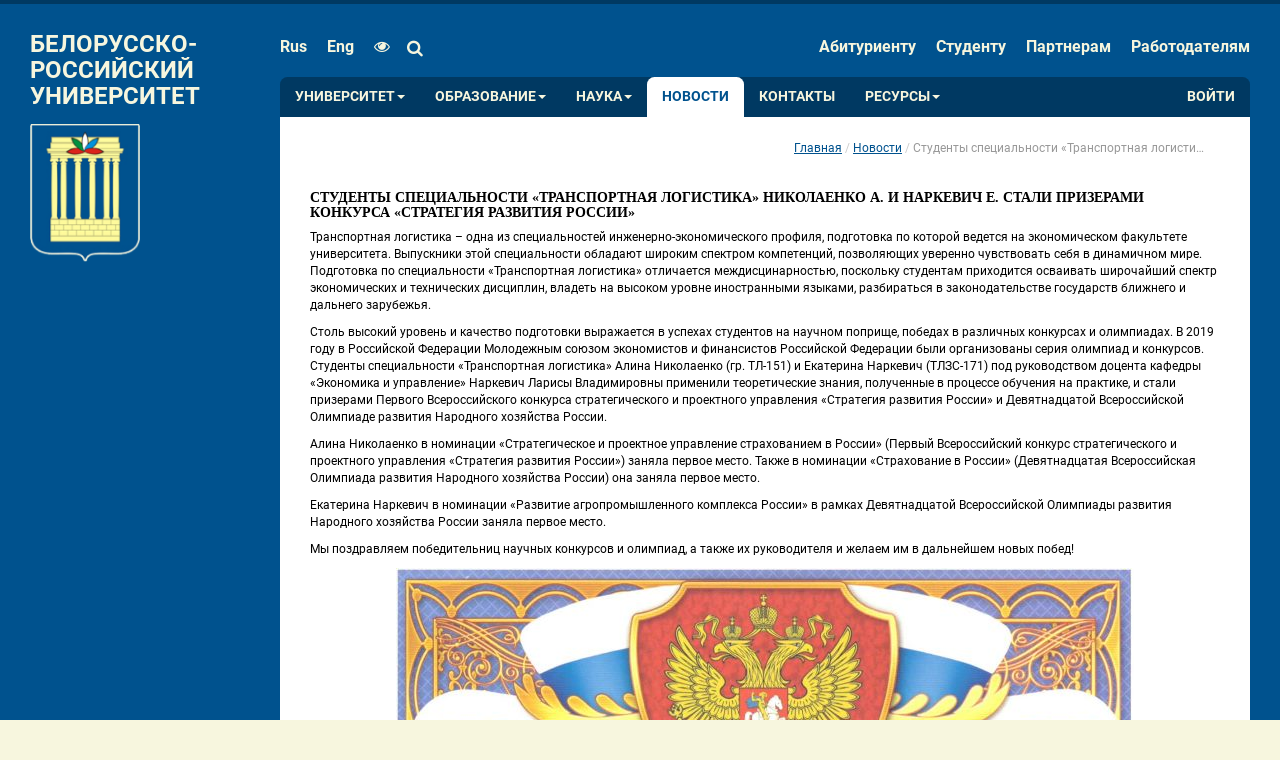

--- FILE ---
content_type: text/html; charset=utf-8
request_url: http://bru.by/news/post/48079
body_size: 9233
content:

<!DOCTYPE html>
<html lang="ru">
<head>
    <meta http-equiv="X-UA-Compatible" content="IE=edge" />
    <meta http-equiv="Content-Type" content="text/html; charset=utf-8" />
    <meta name="viewport" content="width=device-width, initial-scale=1.0, ya-title=fade, ya-dock=fade; user-scalable=yes,maximum-scale=2.0;minimum-scale=0.5" />
    <meta name="description" />
    <meta name="keywords" />
    <meta name="robots" content="all" />

    <title>Студенты специальности &#171;Транспортная логистика&#187; Николаенко А. и Наркевич Е. стали призерами конкурса &#171;Стратегия развития России&#187; </title>

    <link rel="apple-touch-icon" sizes="57x57" href="/apple-touch-icon-57x57.png" />
    <link rel="apple-touch-icon" sizes="114x114" href="/apple-touch-icon-114x114.png" />
    <link rel="apple-touch-icon" sizes="72x72" href="/apple-touch-icon-72x72.png" />
    <link rel="apple-touch-icon" sizes="144x144" href="/apple-touch-icon-144x144.png" />
    <link rel="apple-touch-icon" sizes="60x60" href="/apple-touch-icon-60x60.png" />
    <link rel="apple-touch-icon" sizes="120x120" href="/apple-touch-icon-120x120.png" />
    <link rel="apple-touch-icon" sizes="76x76" href="/apple-touch-icon-76x76.png" />
    <link rel="apple-touch-icon" sizes="152x152" href="/apple-touch-icon-152x152.png" />
    <link rel="icon" type="image/png" href="/favicon-196x196.png" sizes="196x196" />
    <link rel="icon" type="image/png" href="/favicon-160x160.png" sizes="160x160" />
    <link rel="icon" type="image/png" href="/favicon-96x96.png" sizes="96x96" />
    <link rel="icon" type="image/png" href="/favicon-16x16.png" sizes="16x16" />
    <link rel="icon" type="image/png" href="/favicon-32x32.png" sizes="32x32" />
    <meta name="msapplication-TileColor" content="#64cdff" />
    <meta name="msapplication-TileImage" content="/mstile-144x144.png" />

    <meta name="majestic-site-verification" content="MJ12_d218f28b-2d6f-4ab6-a45d-35bd6125d8f8" />

    <meta content="568933246576836" property="fb:pages" />

    <meta content="rJLrnbJXTVeBsLdU3nninwifAl-ttEOMmnO9cKevlf4" name="google-site-verification" />
    <meta content="479dddfccda73fbe" name="yandex-verification" />

    <link href="/bundles/common.css?v=WaqRumj-Tzrz90fddtKV5vuIqUdbvZWrG7zVNdHM1kE1" rel="stylesheet"/>
<link href="/bundles/common/views.css?v=ZtmlefibydlM9L1G9iVhJWDEoT9_NZ-cCX1h9JUz_WM1" rel="stylesheet"/>


    

    

</head>
<body>
    <!--[if lt IE 9]>
        <script src="/scripts/system/html5shiv.js" type="text/javascript"></script>
        <script src="/scripts/system/respond.min.js" type="text/javascript"></script>
    <![endif]-->

    


<div id="visibility-change-panel">
    <div class="main-wrapper">
        <div class="column size-column">
            <h3>Размер шрифта</h3>
            <i><span>A</span><span>A</span></i>
            <div class="slider" id="size-slider">
                <div></div>
            </div>
        </div>
        <div class="column spacing-column">
            <h3>Интервал</h3>
            <i><span>A</span><span>A</span><div></div></i>
            <div class="slider" id="spacing-slider">
                <div></div>
            </div>
        </div>
        <div class="column palette-column">
            <h3>Палитра цветов</h3>
            <button type="button" id="white-black">A</button>
            <button type="button" id="black-white">A</button>
            <button type="button" id="blue-blue">A</button>
            <button type="button" id="beige-black">A</button>
            <button type="button" id="brown-green">A</button>
        </div>
        <div class="column images-column">
            <h3>Изображения</h3>
            <button type="button" id="with-images"><i class="fa fa-picture-o" aria-hidden="true"></i></button>
            <button type="button" id="without-images"><i class="fa fa-picture-o" aria-hidden="true"></i></button>
        </div>
        <div class="column toggle-column">
            <button type="button" id="hide-visibility-toggler">Скрыть панель<i class="fa fa-times" aria-hidden="true"></i></button>
            <button type="button" id="default-visibility"><i class="fa fa-eye" aria-hidden="true"></i>Обычная версия сайта</button>
        </div>

    </div>
</div>

<div id="content-site-body">
        
<div class="header">
    <div class="main-wrapper fixed-container main-container">
        <div class="left-side">
            <!-- 18.216.197.16 -->
            <a class="logo" href="/">
                <div class="logo-text">Белорусско-Российский университет</div>
                <img src="http://cdn.bru.by/cache/images/design/herb4.png" alt="" />
            </a>
        </div>

        <div class="menu-container right-side">
            
<form class="top-menu top-menu-left" action="/search" method="get">
    <ul>
        <div class="logo-320px"><img src="http://cdn.bru.by/cache/images/design/logo320.jpg" /></div>
            <li class="lang-link">
                <a href="http://bru.by/" class="lang active">rus</a>
            </li>
            <li class="lang-link">
                <a href="http://en.bru.by/" class="lang">eng</a>
            </li>

        <li class="eye-block" itemprop="copy">
            <a href="#" class="visibility-link" id="btn-visuallyimpairedmodal" style="padding-right: 0" title="Для людей с ограниченными возможностями"><i class="fa fa-eye"></i></a>
        </li>

        <li class="input-group pull-right header-search" id="header-search">
            <div class="fake-background"></div>
            <input type="hidden" name="searchid" value="2252885" />
            <input type="hidden" name="web" value="0" />
            <i class="fa fa-search"></i>
            <input type="search" id="text" name="text" placeholder="Поиск ..." autocomplete="off" required>
            <button><i class="fa fa-search"></i></button>
        </li>
    </ul>
</form>

            


<ul class="top-menu top-menu-right">
        <li>
            <a title='Абитуриенту' href='/content/abiturient'>Абитуриенту</a>
        </li>
        <li>
            <a title='Студенту' href='/content/student/'>Студенту</a>
        </li>
        <li>
            <a title='Партнерам' href='/content/partner'>Партнерам</a>
        </li>
        <li>
            <a title='Работодателям' href='/content/jobs'>Работодателям</a>
        </li>
</ul>


            


<div class="main-menu" id="bs-example-navbar-collapse-1">
    <button type="button" class="navbar-toggle">
        <span class="toggler-title">Меню</span>
        <span class="icon-bar"></span>
        <span class="icon-bar"></span>
        <span class="icon-bar"></span>
    </button>
    <div class="main-menu-lists">
        <ul class="main-menu-list">
                    <li class='dd '>
                        <a class='dd-toggle' data-toggle='dd' href='#'>Университет<b class='caret'></b></a>
                        <ul class='dd-menu'>

                                <li class=''>
                                    <a title='История университета' href='/content/university/history'>История университета</a>
                                </li>
                                <li class=''>
                                    <a title='Университет сегодня' href='/content/university/universitytoday'>Университет сегодня</a>
                                </li>
                                <li class=''>
                                    <a title='Ректорат' href='/content/university/rektorat'>Ректорат</a>
                                </li>
                                <li class=''>
                                    <a title='Система менеджмента качества' href='/content/university/qms'>Система менеджмента качества</a>
                                </li>
                                <li class=''>
                                    <a title='Структура университета' href='/content/university/structure'>Структура университета</a>
                                </li>
                                <li class=''>
                                    <a title='Нормативные документы' href='/content/university/normativedocs'>Нормативные документы</a>
                                </li>
                                <li class=''>
                                    <a title='Схема корпусов' href='/content/university/sheme'>Схема корпусов</a>
                                </li>
                                <li class=''>
                                    <a title='Одно окно' href='/content/university/onewindow'>Одно окно</a>
                                </li>
                                <li class=''>
                                    <a title='Международная деятельность' href='/content/departments/internationaldepartment'>Международная деятельность</a>
                                </li>
                                <li class=''>
                                    <a title='Сведения об образовательной организации' href='/content/university/formalities'>Сведения об образовательной организации</a>
                                </li>
                                <li class=''>
                                    <a title='Противодействие коррупции' href='/content/university/onewindow/corruption'>Противодействие коррупции</a>
                                </li>
                                <li class=''>
                                    <a title='Ученый совет университета' href='/content/university/universitycouncil'>Ученый совет университета</a>
                                </li>
                        </ul>
                    </li>
                    <li class='dd '>
                        <a class='dd-toggle' data-toggle='dd' href='#'>Образование<b class='caret'></b></a>
                        <ul class='dd-menu'>

                                <li class=''>
                                    <a title='Среднее образование' href='/content/education/secondaryeducation'>Среднее образование</a>
                                </li>
                                <li class=''>
                                    <a title='Среднее специальное образование' href='/content/education/secondspecialeducation'>Среднее специальное образование</a>
                                </li>
                                <li class=''>
                                    <a title='Магистратура' href='/content/education/magistracy'>Магистратура</a>
                                </li>
                                <li class=''>
                                    <a title='Высшее образование' href='/content/education/educationalprograms'>Высшее образование</a>
                                </li>
                                <li class=''>
                                    <a title='Дополнительное образование взрослых' href='/content/education/adulteducation'>Дополнительное образование взрослых</a>
                                </li>
                                <li class=''>
                                    <a title='Аспирантура' href='/content/education/traineeship'>Аспирантура</a>
                                </li>
                                <li class=''>
                                    <a title='Докторантура' href='/content/education/doctorate'>Докторантура</a>
                                </li>
                        </ul>
                    </li>
                    <li class='dd '>
                        <a class='dd-toggle' data-toggle='dd' href='#'>Наука<b class='caret'></b></a>
                        <ul class='dd-menu'>

                                <li class=''>
                                    <a title='Научно-исследовательская деятельность' href='/content/science/researchactivities'>Научно-исследовательская деятельность</a>
                                </li>
                                <li class=''>
                                    <a title='Экспериментальная и инновационная деятельность' href='/content/science/experimentalactivities'>Экспериментальная и инновационная деятельность</a>
                                </li>
                                <li class=''>
                                    <a title='Центр трансфера технологий (ЦТТ)' href='/content/partner/technologycenter'>Центр трансфера технологий (ЦТТ)</a>
                                </li>
                                <li class=''>
                                    <a title='Советы по защите' href='/content/science/securitytips'>Советы по защите</a>
                                </li>
                                <li class=''>
                                    <a title='Вестник Белорусско-Российского университета' href='/content/science/bulletin'>Вестник Белорусско-Российского университета</a>
                                </li>
                                <li class=''>
                                    <a title='Технологический кластер' href='/content/importanttoday/associations'>Технологический кластер</a>
                                </li>
                                <li class=''>
                                    <a title='Конференции' href='/content/science/conferences'>Конференции</a>
                                </li>
                                <li class=''>
                                    <a title='Нормативные документы' href='/content/science/normativedocs'>Нормативные документы</a>
                                </li>
                                <li class=''>
                                    <a title='Могилевский Фестиваль науки' href='/content/science/sciencefestival'>Могилевский Фестиваль науки</a>
                                </li>
                                <li class=''>
                                    <a title='Выставки' href='/content/science/exposition'>Выставки</a>
                                </li>
                                <li class=''>
                                    <a title='Публикации' href='/content/science/publications'>Публикации</a>
                                </li>
                                <li class=''>
                                    <a title='Студенческая наука и предпринимательство' href='/content/science/studentscience'>Студенческая наука и предпринимательство</a>
                                </li>
                                <li class=''>
                                    <a title='Государственная регистрация НИОК(Т)Р в ГУ &#171;БелИСА&#187; ' href='/content/science/stateregistration'>Государственная регистрация НИОК(Т)Р в ГУ &#171;БелИСА&#187; </a>
                                </li>
                                <li class=''>
                                    <a title='Совет молодых ученых' href='/content/science/youngscientists'>Совет молодых ученых</a>
                                </li>
                        </ul>
                    </li>
                    <li class='active'>
                        <a title='Новости' href='/news'>Новости</a>
                    </li>
                    <li class=''>
                        <a title='Контакты' href='/content/contacts'>Контакты</a>
                    </li>
                    <li class='dd '>
                        <a class='dd-toggle' data-toggle='dd' href='#'>Ресурсы<b class='caret'></b></a>
                        <ul class='dd-menu'>

                                <li class=''>
                                    <a title='Библиографические указатели' href='//e.biblio.bru.by/handle/1212121212/11155'>Библиографические указатели</a>
                                </li>
                                <li class=''>
                                    <a title='Электронная библиотека' href='//e.biblio.bru.by/'>Электронная библиотека</a>
                                </li>
                                <li class=''>
                                    <a title='Электронный образовательный ресурс' href='//cdo.bru.by/'>Электронный образовательный ресурс</a>
                                </li>
                        </ul>
                    </li>
        </ul>
        <ul class="main-menu-list right">
                <li class="signin-item">
                    <a href='#signin' class="auth-button">Войти</a>
                </li>
                <li class="signin-item mobile">
                    <a href='#signin' class="auth-button"><i class="fa fa-sign-in" aria-hidden="true"></i></a>
                </li>
        </ul>
    </div>
</div>



            <div id="slideshow-container"></div>
        </div>
    </div>
</div>

        <div class="content-container fixed-container">
            <div class="left-side hidden-print">

                <br style="clear: both;" />
                <div class="gos-links">
                    
                </div>
            </div>
            <div class="right-side content print-content">
                <ul class="breadcrumb">
    <li><a href="/">Главная</a></li>

            <li><a href="/news">Новости</a></li>

        <li class="active">Студенты специальности &#171;Транспортная логистика&#187; Николаенко А. и Наркевич Е. стали призерами конкурса &#171;Стратегия развития России&#187; </li>
</ul>

                <h4>Студенты специальности &#171;Транспортная логистика&#187; Николаенко А. и Наркевич Е. стали призерами конкурса &#171;Стратегия развития России&#187; </h4>

<p>Транспортная логистика – одна из специальностей инженерно-экономического профиля, подготовка по которой ведется на экономическом факультете университета. Выпускники этой специальности обладают широким спектром компетенций, позволяющих уверенно чувствовать себя в динамичном мире. Подготовка по специальности «Транспортная логистика» отличается междисцинарностью, поскольку студентам приходится осваивать широчайший спектр экономических и технических дисциплин, владеть на высоком уровне иностранными языками, разбираться в законодательстве государств ближнего и дальнего зарубежья.</p>
<p>Столь высокий уровень и качество подготовки выражается в успехах студентов на научном поприще, победах в различных конкурсах и олимпиадах. В 2019 году в Российской Федерации Молодежным союзом экономистов и финансистов Российской Федерации были организованы серия олимпиад и конкурсов. Студенты специальности «Транспортная логистика» Алина Николаенко (гр. ТЛ-151) и Екатерина Наркевич (ТЛЗС-171) под руководством доцента кафедры «Экономика и управление» Наркевич Ларисы Владимировны применили теоретические знания, полученные в процессе обучения на практике, и стали призерами Первого Всероссийского конкурса стратегического и проектного управления «Стратегия развития России» и Девятнадцатой Всероссийской Олимпиаде развития Народного хозяйства России.</p>
<p>Алина Николаенко в номинации «Стратегическое и проектное управление страхованием в России» (Первый Всероссийский конкурс стратегического и проектного управления «Стратегия развития России») заняла первое место. Также в номинации «Страхование в России» (Девятнадцатая Всероссийская Олимпиада развития Народного хозяйства России) она заняла первое место.</p>
<p>Екатерина Наркевич в номинации «Развитие агропромышленного комплекса России» в рамках Девятнадцатой Всероссийской Олимпиады развития Народного хозяйства России заняла первое место.</p>
<p>Мы поздравляем победительниц научных конкурсов и олимпиад, а также их руководителя и желаем им в дальнейшем новых побед!</p>
<p><img src="http://cdn.bru.by/cache/news/20200310/diplom_1.jpg" class="img-responsive center-block img-fluid" alt="img" title="Диплом I степени" /></p>
<p><img src="http://cdn.bru.by/cache/news/20200310/diplom_2.jpg" class="img-responsive center-block img-fluid" alt="img" title="Диплом I степени" /></p>
<p><img src="http://cdn.bru.by/cache/news/20200310/diplom_3.jpg" class="img-responsive center-block img-fluid" alt="img" title="Диплом I степени" /></p>




                <div class="bottom-panel hidden-print">


                        <div class="social">
                            <div class="ya-share2" data-copy="hidden" data-image="http://cdn.bru.by/cache/images/herbsocial.jpg" data-lang="ru" data-limit="3" data-services="vkontakte,facebook,odnoklassniki,gplus,twitter,linkedin,viber,whatsapp,skype,telegram" data-title="Студенты специальности «Транспортная логистика» Николаенко А. и Наркевич Е. стали призерами конкурса «Стратегия развития России» " data-url="http://bru.by/news/post/48079"></div>
                        </div>

                        <div class="print">
                            <img src="http://cdn.bru.by/cache/images/design/icons/print.png" alt="" />
                            <button type="button" class="btn btn-link" onclick="print()">Распечатать</button>
                        </div>
                    <br style="clear: both;" />
                </div>
            </div>
        </div>



<footer class="row footer hidden-print">
    <div class="main-wrapper">
        <div class="col-md-2 f-copyright hidden-print mobile">
        &copy; Белорусско-Российский
        <br />
        университет, 2001-2026
        <br />
        <br />
        v6.125.2506.17
        <br />
        <br />
        <a href="/content/contacts">Контактная информация</a>
        <br />
        <a href="/news/rss.xml" target="_blank">RSS новости</a>
        <br />
        <br />
        <a href="/help">Написать администратору</a>
        <a href="/content/electronicappeal">Электронные обращения</a>
        <br />
                    <a href="https://ms10.g-cloud.by/">Почта</a>

        <br />
        <br />
        <a href="/content/developers" class="designer-link">Разработчики</a>
    </div>
    <div class="col-md-2 hidden-print  mobile">
        <a href="/content/university" class="black">Университет</a>
        <a href="/content/university/history">История университета</a>
        <a href="/content/university/universitytoday">Университет сегодня</a>
        <a href="/content/university/rektorat">Ректорат</a>
        <a href="/content/university/qms">Система менеджмента качества</a>
        <a href="/content/university/structure">Структура университета</a>
        <a href="/content/university/normativedocs">Нормативные документы</a>
        <a href="/content/university/sheme">Схема корпусов</a>
        <a href="/content/university/onewindow">Одно окно</a>
        <a href="/content/departments/internationaldepartment">Международная деятельность</a>
        <a href="/content/university/belayarus">Белая Русь</a>
        <a href="/content/university/tradeunion">Профсоюзный комитет</a>
    </div>
    <div class="col-md-2 hidden-print  mobile">
        <a href="/content/student" class="black">Студентам</a>
        <a href="/content/student/timetable">Расписание занятий и экзаменов</a>
        <a href="/content/student/timebyday">Расписание звонков</a>
        <a href="/content/student/stipendy">Размеры стипендий</a>
        <a href="/content/student/trainingcost">Стоимость обучения</a>
        <a href="/content/student/council">Студенческий совет университета</a>
<a href="http://cdo.bru.by/ext/campus/index.php" target="_blank">Виртуальный кампус (студентам РФ)</a>
<a href="http://cdo.bru.by" target="_blank">Информационно-образовательный сайт ЦДО</a>
        <a href="/content/student/educationalwork">Идеологическая и воспитательная работа</a>
        <a href="/content/student/educationalwork/tradeunion">Профсоюзный комитет студентов</a>
        <a href="/content/student/educationalwork/brsm" >Белорусский республиканский союз молодежи</a>
        <a href="/content/partner" class="black">Услуги</a>
        <a href="/content/partner/certificationcenter">Центр сертификации и аккредитации</a>
        <a href="/content/partner/technologycenter">Центр трансфера технологий</a>
        <a href="http://ipk.mogilev.by/" target = "_blank" >Институт повышения квалификации и переподготовки кадров</a>
    </div>
    <div class="col-md-2 hidden-print  mobile">
        <a href="/content/university/structure" class="black">Факультеты</a>
        <a href="/content/faculties/electrical">Электротехнический факультет</a>
        <a href="/content/faculties/zaochny">Инженерный факультет заочного образования</a>
        <a href="/content/faculties/building">Строительный факультет</a>
        <a href="/content/faculties/automotive">Автомеханический факультет</a>
        <a href="/content/faculties/mechanical">Машиностроительный факультет</a>
        <a href="/content/faculties/economics">Факультет управления и инноваций</a>
        <a href="/content/departments/trainingcourses">Подготовительные курсы</a>
        <br />
            <a href="#" class="black" target="_blank" class="title">Ресурсы</a>
            <a href="http://biblio.bru.by/" target="_blank">Библиотека</a>
<a href="http://moodle.bru.by/" target="_blank">Образовательный портал</a>
    </div>
    <div class="col-md-2 hidden-print  mobile">
        <a href="/content/abiturient" class="black">Абитуриент 2025</a>
        <a href="/content/faculties">Моя специальность</a>
        <a href="/content/abiturient/how">Приемная кампания - 2025 r</a>
        <a href="/content/abiturient/dates">Сроки проведения приемной кампании</a>
        <a href="/content/abiturient/foreignabiturient">Иностранному абитуриенту</a>
        <a href="http://rct.bru.by/rctbru.php">Региональный центр тестирования</a>
        <a href="/content/abiturient/contacts">Контакты приемной комиссии</a>
        <a href="http://o.bru.by/">Олимпиада</a>
        <br />
        <a href="/content/university/structure" class="black">К сведению</a>
        <a href="/content/contacts/press">Пресса</a> 
        <a href="http://biblio.bru.by/archives/category/press" target="_blank">СМИ о нас</a>
        <a href="https://t.me/Bru_Live" target="_blank">Мы в Telegram</a>
        <a href="https://vk.com/official_public_bru" target="_blank">Мы ВКонтакте</a>
        <a href="https://www.facebook.com/belrus.by/?fref=ts&rf=167329036626422" target="_blank">Мы в Facebook</a>
        <a href="http://planet.bru.by/" target="_blank">Мы в Planet<sup>bru.by</sup></a>
        <a href="https://www.youtube.com/channel/UCpDkZ2ytnEOA0AJRVW0MIhg" target="_blank">Мы в Youtube</a>
        <a href="https://rutube.ru/channel/25369590/" target="_blank">Мы в Rutube</a>
        <a href="https://www.instagram.com/bru_official.live/" target="_blank">Мы в Instagram</a>
        <a href="https://vm.tiktok.com/ZM8aF8JaS/" target="_blank">Мы в TikTok</a>
        <a href="https://twitter.com/belrus_by?s=11" target="_blank">Мы в Twitter</a>
        <a href="https://ok.ru/group/58632576237574" target="_blank">Мы в Одноклассники</a>
        <a href="https://www.youtube.com/channel/UCmiFYckoPtc4z-TFiotFIBg" target="_blank">Библиотека в Youtube</a>
        <a href="/content/university/vacancy">Вакансии</a>
    </div>
        <div class="col-md-10  hidden-print  mobile">
                <p>Используя этот сайт «bru.by», я даю своё согласие на обработку моих пользовательских данных (файлов cookies) с помощью систем веб-аналитики Яндекс.Метрика и/или иных систем веб-аналитики на условиях, указанных в Политике конфиденциальности.</p>
        </div>
    </div>
</footer>
</div>



    <div id="popup-container"></div>

    <script src="/bundles/common.js?v=Qb6NNzsKIIsvi0P0mp6x2Foz4_CIY7xEm1jQawc_5e81"></script>


    <script type="text/javascript">
        var bru = bru || {};
        bru.cdnUrl = 'http://cdn.bru.by/cache/';
        bru.timeZone = 3;
        bru.cultureLanguageName = 'ru';



        requirejs.config({
            baseUrl: "/require/v6.125.2506.17/",
            waitSeconds: 7
        });

        define("jquery", [], function () { return jQuery; });
        define("underscore", [], function () { return _; });
        define("backbone", [], function () { return Backbone; });
        define("bru", [], function () { return bru; });
        define("culture", [], function () { return culture; });
        define("dateFormat", [], function () { return dateFormat; });

        require(["site/news/views/modal"], function (NewsModalView) { return new NewsModalView(); });
        require(["site/menu/views/index"], function (MenuView) { return new MenuView(); });
        require(["common/visibilitytoggle/view.visibility-toggle"], function (VisibilityPanelView) { return new VisibilityPanelView(); });
        require(["common/search/view.search"], function (SearchPanelView) { return new SearchPanelView(); });
        require(["common/email/views/index"], function (EmailView) { return new EmailView(); });
        require(["site/signin/router/router"], function(SignInRouter) { return new SignInRouter(); });
    </script>

    
    


    <script type='text/javascript' src='//yastatic.net/share2/share.js' charset='utf-8' async='async'></script> <script type="text/javascript"> (function (d, w, c) { (w[c] = w[c] || []).push(function() { try { w.yaCounter25941641 = new Ya.Metrika({id:25941641, clickmap:true, trackLinks:true, accurateTrackBounce:true}); } catch(e) {} }); var n = d.getElementsByTagName("script")[0], s = d.createElement("script"), f = function () { n.parentNode.insertBefore(s, n); }; s.type = "text/javascript"; s.async = true; s.src = (d.location.protocol == "https:" ? "https:" : "http:") + "//mc.yandex.ru/metrika/watch.js"; if (w.opera == "[object Opera]") { d.addEventListener("DOMContentLoaded", f, false); } else { f(); } })(document, window, "yandex_metrika_callbacks"); </script> <noscript><div><img src="//mc.yandex.ru/watch/25941641" style="position:absolute; left:-9999px;" alt="" /></div></noscript> 
</body>
</html>


--- FILE ---
content_type: text/html
request_url: http://bru.by/require/v6.125.2506.17/site/signin/templates/changepassword.html
body_size: 571
content:
<div id="change-password-view"> <div class="modal fade"> <div class="modal-dialog"> <div class="modal-content"> <div class="modal-header"> <button type="button" class="close" data-dismiss="modal" aria-hidden="true">×</button> <h4 id="signin-view-label"><span data-localized-text="Title_ChangePassword"></span></h4> </div> <div class="modal-body"> <div class="form-horizontal"> <div class="form-group"> <label class="col-sm-3 control-label" for="inputEmail">Email:&nbsp;</label> <div class="col-sm-7"> <input type="text" id="inputEmail" name="email" placeholder="Email" class="form-control"/> <p class="help-block hidden"></p> </div> </div> <div class="form-group"> <label class="col-sm-3 control-label" for="inputPassword"><span data-localized-text="Label_Password"></span>:&nbsp;</label> <div class="col-sm-7"> <input type="password" id="inputPassword" name="password" data-localized-placeholder="Label_Password" class="form-control"/> <p class="help-block hidden"></p> </div> </div> <div class="form-group"> <label class="col-sm-3 control-label" for="inputRepeatPassword"><span data-localized-text="Label_PasswordRepeat"></span>:&nbsp;</label> <div class="col-sm-7"> <input type="password" id="inputRepeatPassword" name="repeatpassword" data-localized-placeholder="Label_PasswordRepeat" class="form-control"/> <p class="help-block hidden"></p> </div> </div> <div class="form-group"> <div class="col-sm-offset-3 col-sm-7"> <div id="captcha-view"></div> </div> </div> </div> <div class="text hidden"> <span data-localized-text="Text_PasswordChanged"></span> </div> </div> <div class="modal-footer"> <button type="button" class="btn btn-primary" id="change-password-btn" data-bind-key-code="13"><span data-localized-text="Label_PasswordChange"></span></button> <button type="button" class="btn" data-dismiss="modal" aria-hidden="true"><span data-localized-text="Label_Cancel"></span></button> </div> </div> </div> </div> </div> 

--- FILE ---
content_type: text/javascript
request_url: http://bru.by/require/v6.125.2506.17/site/signin/views/changepassword.js
body_size: 1474
content:
define(["backbone","underscore","jquery","site/signin/models/changepasswordmodel","common/modal/modal","common/captcha/views/index","common/localization/helpper","text!site/signin/templates/changepassword.html"],function(n,t,i,r,u,f,e,o){"use strict";return n.View.extend({events:{"click #change-password-btn":"changePassword","hidden.bs.modal":"onClose"},bindings:{"#inputEmail":"email","#inputPassword":"password","#inputRepeatPassword":"repeatPassword"},initialize:function(n){return this.options=t.defaults(n||{},this.options),this.model=new r({token:this.options.token}),this},render:function(){var t=(new u).render(o);return this.setElement(t),this.captchaView=new f({el:this.$("#captcha-view"),id:"5354306b17854b48926b160dfcc2b607",height:31,width:120}).render(),e.localizeMarkedElements(t),this.stickit(),n.Validation.bind(this),this},changePassword:function(){this.model.set("captcha",this.captchaView.getText());this.model.isValid(!0)&&i.postJSON("signin/changepassword",this.model).done(t.bind(function(){this.$(".form-horizontal").addClass("hidden");this.$("#change-password-btn").addClass("hidden");this.$(".text").removeClass("hidden");this.captchaView.render()},this)).fail(t.bind(function(n){this.captchaView.render();n.status===400&&this.model.applyServerValidation(this,n.responseText)},this))},onClose:function(){this.remove()},remove:function(){this.$el.modal("hide");this.trigger("removed");n.View.prototype.remove.apply(this,arguments)}})})

--- FILE ---
content_type: text/javascript
request_url: http://bru.by/require/v6.125.2506.17/site/signin/models/resetpasswordmodel.js
body_size: 227
content:
define(["backbone","culture"],function(n,t){"use strict";return n.Model.extend({validation:{email:{pattern:"email",msg:t.getString("Validation_Email")},captcha:{required:!0,msg:t.getString("Validation_Captcha")}}})})